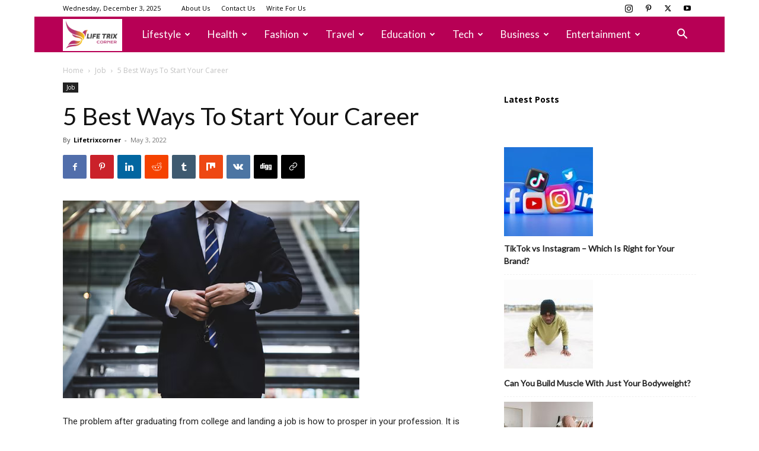

--- FILE ---
content_type: text/html; charset=utf-8
request_url: https://www.google.com/recaptcha/api2/aframe
body_size: 266
content:
<!DOCTYPE HTML><html><head><meta http-equiv="content-type" content="text/html; charset=UTF-8"></head><body><script nonce="e4sAThlDDchXBH3Fye5vxA">/** Anti-fraud and anti-abuse applications only. See google.com/recaptcha */ try{var clients={'sodar':'https://pagead2.googlesyndication.com/pagead/sodar?'};window.addEventListener("message",function(a){try{if(a.source===window.parent){var b=JSON.parse(a.data);var c=clients[b['id']];if(c){var d=document.createElement('img');d.src=c+b['params']+'&rc='+(localStorage.getItem("rc::a")?sessionStorage.getItem("rc::b"):"");window.document.body.appendChild(d);sessionStorage.setItem("rc::e",parseInt(sessionStorage.getItem("rc::e")||0)+1);localStorage.setItem("rc::h",'1764719411417');}}}catch(b){}});window.parent.postMessage("_grecaptcha_ready", "*");}catch(b){}</script></body></html>